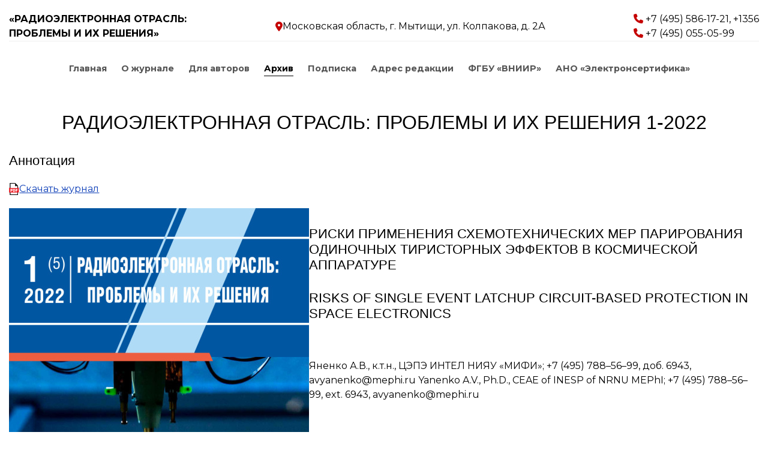

--- FILE ---
content_type: text/html; charset=UTF-8
request_url: https://ropir.ru/archive/list.php?SECTION_ID=3
body_size: 39650
content:
<!DOCTYPE html>
<html xmlns="http://www.w3.org/1999/xhtml" xml:lang="ru" lang="ru">
<head>
	<meta http-equiv="X-UA-Compatible" content="IE=edge" />
<!-- Yandex.Metrika counter -->
<script type="text/javascript" >
   (function(m,e,t,r,i,k,a){m[i]=m[i]||function(){(m[i].a=m[i].a||[]).push(arguments)};
   m[i].l=1*new Date();
   for (var j = 0; j < document.scripts.length; j++) {if (document.scripts[j].src === r) { return; }}
   k=e.createElement(t),a=e.getElementsByTagName(t)[0],k.async=1,k.src=r,a.parentNode.insertBefore(k,a)})
   (window, document, "script", "https://mc.yandex.ru/metrika/tag.js", "ym");

   ym(97191413, "init", {
        clickmap:true,
        trackLinks:true,
        accurateTrackBounce:true,
        webvisor:true
   });
</script>
<noscript><div><img src="https://mc.yandex.ru/watch/97191413" style="position:absolute; left:-9999px;" alt="" /></div></noscript>
<!-- /Yandex.Metrika counter -->
	<link rel="preconnect" href="https://fonts.googleapis.com">
	<link rel="preconnect" href="https://fonts.gstatic.com" crossorigin>
	<link href="https://fonts.googleapis.com/css2?family=Montserrat:ital,wght@0,100..900;1,100..900&display=swap" rel="stylesheet">
	<link rel="stylesheet" href="https://cdnjs.cloudflare.com/ajax/libs/font-awesome/6.5.2/css/all.min.css">
	<meta http-equiv="Content-Type" content="text/html; charset=UTF-8" />
<meta name="robots" content="index, follow" />
<meta name="keywords" content="РАДИОЭЛЕКТРОННАЯ ОТРАСЛЬ: ПРОБЛЕМЫ И ИХ РЕШЕНИЯ" />
<meta name="description" content="РАДИОЭЛЕКТРОННАЯ ОТРАСЛЬ: ПРОБЛЕМЫ И ИХ РЕШЕНИЯ" />
<link href="/bitrix/cache/css/s1/furniture_dark-blue/template_b6f6a12128135061c24c5ed7ae82b4cb/template_b6f6a12128135061c24c5ed7ae82b4cb_v1.css?171474055118435" type="text/css"  data-template-style="true" rel="stylesheet" />
<script  src="/bitrix/cache/js/s1/furniture_dark-blue/template_ac38ca3bbaa6ad6ccf8901987c643207/template_ac38ca3bbaa6ad6ccf8901987c643207_v1.js?1713186803965"></script>
<script type="text/javascript">var _ba = _ba || []; _ba.push(["aid", "ab16ab83e4908397bdfc53279064a661"]); _ba.push(["host", "ropir.ru"]); (function() {var ba = document.createElement("script"); ba.type = "text/javascript"; ba.async = true;ba.src = (document.location.protocol == "https:" ? "https://" : "http://") + "bitrix.info/ba.js";var s = document.getElementsByTagName("script")[0];s.parentNode.insertBefore(ba, s);})();</script>



	<link href="/bitrix/templates/furniture_dark-blue/common.css" type="text/css" rel="stylesheet" />
	<link href="/bitrix/templates/furniture_dark-blue/colors.css" type="text/css" rel="stylesheet" />

	<!--[if lte IE 6]>
	<style type="text/css">

	#banner-overlay {
	background-image: none;
	filter: progid:DXImageTransform.Microsoft.AlphaImageLoader(src='/bitrix/templates/furniture_dark-blueimages/overlay.png', sizingMethod = 'crop');
}

div.product-overlay {
background-image: none;
filter: progid:DXImageTransform.Microsoft.AlphaImageLoader(src='/bitrix/templates/furniture_dark-blueimages/product-overlay.png', sizingMethod = 'crop');
}

</style>
<![endif]-->

<title>РАДИОЭЛЕКТРОННАЯ ОТРАСЛЬ: ПРОБЛЕМЫ И ИХ РЕШЕНИЯ 1-2022</title>
<script>
function action_lang()
{
	window.location = '?lang_ui=' + document.getElementsByName('Lang')[0].value;
}
</script>
</head>
<body>
	<div id="page-wrapper">
		<div id="panel"></div>
		<div id="header" class="container">
			<div id="header-top" class="d-flex">
				<a id="logo" href="/" title="На главную страницу"><!-- <img src="/include/logo.png" alt="Logo" /> -->
<b>«РАДИОЭЛЕКТРОННАЯ ОТРАСЛЬ: <br> ПРОБЛЕМЫ И ИХ РЕШЕНИЯ»</b>
</a>

				<div id="header-address" class="d-flex  g-15">
					<i class="fa-solid fa-location-dot"></i>
					<span>Московская область, г. Мытищи, ул. Колпакова, д. 2А</span>
				</div>
				
				<div id="contacts">
					<div class="phone" class="d-flex g-15 fw-n jc-s">
						<i class="fa-solid fa-phone"></i>
						<a href="tel:+74955861721"><nobr>+7 (495) 586-17-21, +1356</nobr></a>
					</div>
					<div class="phone" class="d-flex g-15 jc-s">
						<i class="fa-solid fa-phone"></i>
						<a href="tel:+74950550599">+7 (495) 055-05-99</a>
					</div>
				</div>
			</div>
			<div id="header-bottom" class="d-flex jc-c">
				<div id="top-menu">
					<div id="top-menu-inner">
						
<ul id="horizontal-multilevel-menu">


	
	
		
							<li><a href="/" class="root-item">Главная</a></li>
			
		
	
	

	
	
		
							<li><a href="/about/" class="root-item">О журнале</a></li>
			
		
	
	

	
	
		
							<li><a href="/authors/" class="root-item">Для авторов</a></li>
			
		
	
	

	
	
		
							<li><a href="/archive/" class="root-item-selected">Архив</a></li>
			
		
	
	

	
	
		
							<li><a href="/subscribe/" class="root-item">Подписка</a></li>
			
		
	
	

	
	
		
							<li><a href="/contacts/" class="root-item">Адрес редакции</a></li>
			
		
	
	

	
	
		
							<li><a href="https://vniir-m.ru/" class="root-item">ФГБУ «ВНИИР»</a></li>
			
		
	
	

	
	
		
							<li><a href="https://elsert.ru/" class="root-item">АНО «Электронсертифика»</a></li>
			
		
	
	


</ul>
<div class="menu-clear-left"></div>
				</div>


			</div>




		</div>





	</div>

	<!-- <div id="banner" class="container">
	<table id="banner-layout">
	<tr>
	<td id="banner-image"><div><img src="/bitrix/templates/furniture_dark-blue/images/head.jpg" alt=""/></div></td>
	<td id="banner-slogan">
	Слоган компании<br />
  находится в этом месте</td>
</tr>
</table>
<div id="banner-overlay"></div>
</div> -->

<div id="content" class="container">

	<!-- <div id="sidebar">
	<div class="content-block">
<div class="content-block-inner">
<h3>Новости компании</h3>
 
<p><font class="errortext">Раздел не найден.</font></p></div>
</div>

<div class="content-block">
<div class="content-block-inner">

<div id="search">
	<form action="/search/">
		<div class="rounded-box">
			<div class="search-inner-box"><input type="text" name="q" maxlength="50" /></div>
		</div>
		<div id="search-button">
			<input type="submit" name="s" onfocus="this.blur();" value="Поиск" id="search-submit-button">
		</div>
	</form>
</div></div>
</div>

<div class="information-block">
<div class="top"></div>
<div class="information-block-inner">
<h3>Спецпредложение</h3>
 </div>
<div class="bottom"></div>
</div>
</div> -->

<div id="workarea">
		<h1 id="pagetitle">РАДИОЭЛЕКТРОННАЯ ОТРАСЛЬ: ПРОБЛЕМЫ И ИХ РЕШЕНИЯ 1-2022</h1>

<h3>Аннотация</h3>
<div style="margin: 20px 0;" >
  <a class="d-flex jc-s icon" href="/upload/uf/407/yo9jucp8r0nhcvm30robmil5dbc0pn86.pdf" target="_blank">
    <img src="/images/pdf.svg" alt="">  Скачать журнал
  </a>
</div>

<div class="d-flex ai-s">
    <img src="/upload/iblock/501/koolkysefr1izbe39dmhr451kmfjzqcp.jpg" width="500" height="707" alt="" title="" />
  <div id="articles">
              <div class="article">
            <h3>РИСКИ ПРИМЕНЕНИЯ СХЕМОТЕХНИЧЕСКИХ МЕР ПАРИРОВАНИЯ ОДИНОЧНЫХ ТИРИСТОРНЫХ ЭФФЕКТОВ В КОСМИЧЕСКОЙ АППАРАТУРЕ</h3>
            <h3>RISKS OF SINGLE EVENT LATCHUP CIRCUIT-BASED PROTECTION IN SPACE ELECTRONICS</h3>
            <br>
            <p>Яненко А.В., к.т.н., ЦЭПЭ ИНТЕЛ НИЯУ «МИФИ»; +7 (495) 788–56–99, доб. 6943, avyanenko@mephi.ru
Yanenko A.V., Ph.D., CEAE of INESP of NRNU MEPhI; +7 (495) 788–56–99, ext. 6943, avyanenko@mephi.ru</p>
            <br>
                          <p><b>Аннотация. </b>В статье рассмотрены особенности проявления одиночного тиристорного эффекта &#40;ТЭ&#41; в изделиях микроэлектроники при воздействии высокоэнергетичных частиц космического пространства, ограничения и риски применения схемотехнических мер парирования одиночных ТЭ в космической аппаратуре.</p>

                                      <p><b>Annotation. </b>The article considers the peculiarities of single event latch-up (SEL) in microelectronic devices under space high-energy particles irradiation and shows the limitations and risks of the usage of circuit-based SEL protection in space electronics.</p>
            
            <br>
                          <p><b>Ключевые слова: </b><a href="/search/?q=космическая аппаратура">космическая аппаратура</a>, <a href="/search/?q=тяжелые заряженные частицы">тяжелые заряженные частицы</a>, <a href="/search/?q=высокоэнергетические протоны">высокоэнергетические протоны</a>, <a href="/search/?q=одиночный тиристорный эффект">одиночный тиристорный эффект</a>, <a href="/search/?q=схемотехнические меры парирования ТЭ">схемотехнические меры парирования ТЭ</a>, <a href="/search/?q=катастрофический отказ">катастрофический отказ</a></p>
                                      <p><b>Keywords: </b><a href="/search/?q=space electronics">space electronics</a>, <a href="/search/?q=heavy ions">heavy ions</a>, <a href="/search/?q=high-energy protons">high-energy protons</a>, <a href="/search/?q=single event latch-up">single event latch-up</a>, <a href="/search/?q=circuit-based SEL protection">circuit-based SEL protection</a>, <a href="/search/?q=catastrophic failure">catastrophic failure</a></p>
            
            <br>

            <hr>

          </div>

                <div class="article">
            <h3>ГОСТ РВ 0015–002–2020: ТРЕБОВАНИЯ К РЕСУРСАМ ДЛЯ  МОНИТОРИНГА И ИЗМЕРЕНИЯ. ПРОБЛЕМЫ РАЗРАБОТКИ</h3>
            <h3>GOST RV 0015–002–2020: DEMAND TO MONITORING AND MEASUR-ING RESOURCES. PROBLEMS OF DEVELOPMENT</h3>
            <br>
            <p>Степанов А.В., к.т.н., Степанов В.А., АО НТЦ «Техтелеком–АС», 8 (903) 564–57–27, alst1963@mail.ru
Stepanov A.V., Ph. D of Engineering Sciences, Stepanov V.A., Joint–Stock Company NTC «Techtelecom–AC», 8 (903) 564–57–27, alst1963@mail.ru</p>
            <br>
                          <p><b>Аннотация. </b>В статье рассмотрены основные проблемы, возникшие в процессе разра-ботки подраздела 7.1.5 «Ресурсы для мониторинга и измерения» ГОСТ РВ 0015–002–2020</p>

                                      <p><b>Annotation. </b>In this article we view the main problems that have arisen on development stage of sub-section 7.1.5 «Monitoring and measuring resources» GOST RV 0015–002–2020</p>
            
            <br>
                          <p><b>Ключевые слова: </b><a href="/search/?q=система менеджмента качества">система менеджмента качества</a>, <a href="/search/?q=ресурсы для мониторинга и измерения">ресурсы для мониторинга и измерения</a>, <a href="/search/?q=обеспечение единства измерений">обеспечение единства измерений</a></p>
                                      <p><b>Keywords: </b><a href="/search/?q=quality management systems">quality management systems</a>, <a href="/search/?q=monitoring and measuring resources">monitoring and measuring resources</a>, <a href="/search/?q=measure-ment assurance">measure-ment assurance</a></p>
            
            <br>

            <hr>

          </div>

                <div class="article">
            <h3>ПРИМЕНЕНИЕ КАБЕЛЬНОЙ ПРОДУКЦИИ НОВОГО ПОКОЛЕНИЯ ДЛЯ ВМФ РФ</h3>
            <h3>APPLICATION OF NEW GENERATION CABLE PRODUCTS ON SHIPS AND SUBMARINES OF RUSSIAN NAVY</h3>
            <br>
            <p>Донсков Р.Е., Тимофеев И.Г., Пустовойт М.В., Мардаровский А.Ф., АО «СПО «Арктика»; +7–921–495–42–80, +7–964–294–06–19, +7–964–264–06–27, +7–921–498–87–78; Ogt@spoarktika.ru, Timofeev.ig@spoarktika.ru, Ogt@spoarktika.ru, Arktika@spoarktika.ru. 
Donskov R.E., Timofeev I.G., Pustovoit M.V., Mardarovsky A.F., JSC «SPO «Arctic»; +7–921–495–42–80, +7–964–294–06–19, +7–964–264–06–27, +7–921–498–87–78; Ogt@spoarktika.ru, Timofeev.ig@spoarktika.ru, Ogt@spoarktika.ru, Arktika@spoarktika.ru.</p>
            <br>
                          <p><b>Аннотация. </b>В данной статье описан процесс создания и внедрения мероприятий по обеспечению широкого применения вновь разработанной кабельной продукции нового поколения, как на заказах ВМФ РФ, так и в судостроительной промышленности в целом. В частности речь пойдет о создании комплекта технологической документации, описывающей и содержащей технологические процессы и операции по судовому электромонтажу с кабельной продукцией нового поколения.</p>

                                      <p><b>Annotation. </b>The article describes the process of creating and implementing of measures to ensure the wide use of newly developed cable products of new generation both in orders of the Russian Navy and in the shipbuilding industry in general. In particular, we will talk about creating of the set of technological documentation describing and containing technological processes and operations in ship wiring with cable products of new generation.</p>
            
            <br>
                          <p><b>Ключевые слова: </b><a href="/search/?q=Кабельная продукция нового поколения">Кабельная продукция нового поколения</a>, <a href="/search/?q=технологические инновации">технологические инновации</a>, <a href="/search/?q=эксплуатация">эксплуатация</a>, <a href="/search/?q=пожарная безопасность">пожарная безопасность</a>, <a href="/search/?q=электротехническая часть судов и кораблей">электротехническая часть судов и кораблей</a>, <a href="/search/?q=кабели судовые">кабели судовые</a>, <a href="/search/?q=кабели герметизированные огнестойкие">кабели герметизированные огнестойкие</a>, <a href="/search/?q=кабели безгалогенные и огнестойкие">кабели безгалогенные и огнестойкие</a>, <a href="/search/?q=судостроительная промышленность">судостроительная промышленность</a>, <a href="/search/?q=научно-технический задел">научно-технический задел</a>, <a href="/search/?q=АО «СПО «Арктика»">АО «СПО «Арктика»</a>, <a href="/search/?q=модернизация производственных мощностей">модернизация производственных мощностей</a></p>
                                      <p><b>Keywords: </b><a href="/search/?q=New generation cable products">New generation cable products</a>, <a href="/search/?q=technological innovation">technological innovation</a>, <a href="/search/?q=operation">operation</a>, <a href="/search/?q=fire safety">fire safety</a>, <a href="/search/?q=electrical part of vessels and ships">electrical part of vessels and ships</a>, <a href="/search/?q=shipboard cables">shipboard cables</a>, <a href="/search/?q=fire-resistant sealed cables">fire-resistant sealed cables</a>, <a href="/search/?q=halogen-free and fire-resistant cables">halogen-free and fire-resistant cables</a>, <a href="/search/?q=shipbuilding industry">shipbuilding industry</a>, <a href="/search/?q=scientific and technical process stock">scientific and technical process stock</a>, <a href="/search/?q=JSC «NPA «Arktika»">JSC «NPA «Arktika»</a>, <a href="/search/?q=production capacity modernization">production capacity modernization</a></p>
            
            <br>

            <hr>

          </div>

                <div class="article">
            <h3>МЕТОДИЧЕСКИЙ ПОДХОД К ОБЕСПЕЧЕНИЮ БЕЗОПАСНОСТИ КОРПОРАТИВНЫХ WI-FI СЕТЕЙ И ПЕРСПЕКТИВА РАЗВИТИЯ</h3>
            <h3>METHODOLOGICAL APPROACH TO ENSURING THE SECURITY OF CORPORATE WI-FI NETWORKS AND THE PROSPECT OF DEVELOPMENT</h3>
            <br>
            <p>METHODOLOGICAL APPROACH TO ENSURING THE SECURITY OF CORPORATE WI-FI NETWORKS AND THE PROSPECT OF DEVELOPMENT</p>
            <br>
                          <p><b>Аннотация. </b>В данной статье рассматривается вопрос о необходимости и перспективах применения систем анализа и интеллектуального подавления Wi-Fi, подходы к выбору показателей и критериев при определении эффективных направлений их совершенствования для применения на объектах &#40;предприятиях, организациях&#41;. Описывается пример разработки и апробирована «Система анализа и интеллектуального подавления сетей Wi-Fi «Рубин».</p>

                                      <p><b>Annotation. </b>This article discusses the need and prospects for the use of Wi-Fi analysis and intelligent suppression Systems, approaches to the selection of indicators and criteria for determining effective ways to improve them for use at facilities (enterprises, organizations). An example of the development is described and the &quot;Rubin system of analysis and intelligent suppression of Wi-Fi networks&quot; is tested.</p>
            
            <br>
                          <p><b>Ключевые слова: </b><a href="/search/?q=безопасность корпоративных сетей">безопасность корпоративных сетей</a>, <a href="/search/?q=угроза сетям Wi-Fi">угроза сетям Wi-Fi</a>, <a href="/search/?q=доступа к сетям Wi-Fi">доступа к сетям Wi-Fi</a>, <a href="/search/?q=факт проникновения в сети Wi-Fi">факт проникновения в сети Wi-Fi</a>, <a href="/search/?q=эффективное применение">эффективное применение</a>, <a href="/search/?q=Система анализа и интеллектуального подавления Wi-Fi">Система анализа и интеллектуального подавления Wi-Fi</a></p>
                                      <p><b>Keywords: </b><a href="/search/?q=security of corporate networks">security of corporate networks</a>, <a href="/search/?q=threat to Wi-Fi networks">threat to Wi-Fi networks</a>, <a href="/search/?q=access to Wi-Fi networks">access to Wi-Fi networks</a>, <a href="/search/?q=the fact of penetration into Wi-Fi networks">the fact of penetration into Wi-Fi networks</a>, <a href="/search/?q=effective application">effective application</a>, <a href="/search/?q=Wi-Fi analysis and intelligent suppression system">Wi-Fi analysis and intelligent suppression system</a></p>
            
            <br>

            <hr>

          </div>

                <div class="article">
            <h3>ИССЛЕДОВАНИЕ И РЕЗУЛЬТАТ СБОРА, АНАЛИЗА И ОБОБЩЕНИЯ ИНФОРМАЦИИ ОБ ОБОЗНАЧЕНИЯХ ВЫВОДОВ ИЗДЕЛИЙ ЭЛЕКТРОННОЙ ТЕХНИКИ, ПРИМЕНЯЕМЫХ ПРИ ПОСТРОЕНИИ УСЛОВНЫХ ГРАФИЧЕСКИХ ОБОЗНАЧЕНИЙ</h3>
            <h3>RESEARCH AND RESULT OF COLLECTION, ANALYSIS AND GENERALIZATION OF INFORMATION ON DESIGNATIONS OF ELECTRONIC EQUIPMENT PRODUCTS PINS APPLIED IN CONSTRUCTION OF SYMBOLS</h3>
            <br>
            <p>Буртовой А.Ю., АО «ЦКБ «Дейтон»; +7 (499) 735–13–19; burtovoy@deyton.ru
Burtovoy A.Yu., JSC «TSKB «Dayton»; +7 (499) 735–13–19; burtovoy@deyton.ru</p>
            <br>
                          <p><b>Аннотация. </b>В данной статье рассматривается проблема отсутствия унифицированного документа, обобщающего и структурирующего обозначения выводов изделий электронной техники. Было проведено исследование информации на основании документов по стандартизации обозначений выводов изделий электронной техники, применяемой при построении условных графических обозначений. В процессе проведенных исследований было установлено, что практически отсутствует унификация в обозначении выводов изделий электронной техники. Выявленную проблему предлагается решить путем создания Указателя обозначений выводов изделий электронной техники, применяемых при построении условных графических обозначений.<br />
Указатель создан путем применения методики сравнительного анализа, с помощью которой были обобщены и унифицированы обозначения выводов условных графических обозначений. В статье описана данная методика, а также представлены результаты сбора и анализа информации об обозначениях выводов изделий электронной техники. Разработанный Указатель позволит однозначно читать схемы &#40;чертежи&#41; по единым правилам, снизить трудоемкость и себестоимость разработки и производства радиоэлектронной аппаратуры &#40;РЭА&#41;, упростить работы по ее модернизации.<br />
</p>

                                      <p><b>Annotation. </b>This article discusses the problem of the lack of a unified document that summarizes and structured designation of outputs of electronic products. A study of information was carried out on the basis of documents on the standardization of the designations of the conclusions of electronic products used in the construction of conventional graphic symbols. In the course of the research, it was found that there is practically no unification in the designation of the conclusions of electronic products. The identified problem is proposed to be solved by creating an Index of designations of outputs of electronic products used in the construction of conventional graphic symbols.
The index was created by applying a comparative analysis technique, with the help of which the designations of the conclusions of the conventional graphic symbols were generalized and unified. The article describes this technique, and also presents the results of collecting and analyzing information about the designations of the conclusions of electronic products. The developed Index will make it possible to unambiguously read diagrams (drawings) according to uniform rules, reduce the labor intensity and cost of development and production of radio electronic equipment (REA), and simplify work on its modernization.</p>
            
            <br>
                          <p><b>Ключевые слова: </b><a href="/search/?q=стандартизация">стандартизация</a>, <a href="/search/?q=унификация">унификация</a>, <a href="/search/?q=условное графическое обозначение (УГО)">условное графическое обозначение (УГО)</a>, <a href="/search/?q=изделие электронной техники (ИЭТ)">изделие электронной техники (ИЭТ)</a></p>
                                      <p><b>Keywords: </b><a href="/search/?q=standardization">standardization</a>, <a href="/search/?q=unification">unification</a>, <a href="/search/?q=conventional graphic designation (UGO)">conventional graphic designation (UGO)</a>, <a href="/search/?q=electronic product (IET)">electronic product (IET)</a></p>
            
            <br>

            <hr>

          </div>

                <div class="article">
            <h3>ТРЕБОВАНИЯ К ИЗДЕЛИЯМ ЭКБ КОСМИЧЕСКОГО ПРИМЕНЕНИЯ ПО СТОЙКОСТИ К ВОЗДЕЙСТВИЮ ИОНИЗИРУЮЩИХ ИЗЛУЧЕНИЙ КОСМИЧЕСКОГО ПРОСТРАНСТВА ПО ДОЗОВЫМ ИОНИЗАЦИОННЫМ ЭФФЕКТАМ</h3>
            <h3>TOTAL IONIZING DOSE HARDNESS LEVEL REQUIREMENTS  FOR ELECTRONIC COMPONENT FOR SPACE APPLICATION</h3>
            <br>
            <p>Протопопов Г.А., к.т.н., Крылов Д.Г., к.ф.-м.н., Чубунов П. А., Козюков А.Е., филиал АО «ОРКК» – «НИИ КП»; +7 (495) 517–92–03; protopopov_ga@orkkniikp.ru
Protopopov G.A., Ph.D. of Engineering Sciences, Krylov D.G., Ph.D. of Physics and Mathematics, Chubunov P.A., Kozyukov A.E., Branch of Joint Stock Company «United Rocket and Space Corporation» – «Institute of Space Device Engineering»; +7 (495) 517–92–03</p>
            <br>
                          <p><b>Аннотация. </b>Рассмотрены и обоснованы уровни требований к разрабатываемым изделиям электронной компонентной базы космического применения по стойкости к воздействию ионизирующих излучений космического пространства по дозовым ионизационным эффектам.</p>

                                      <p><b>Annotation. </b>Total ionizing dose level requirements for electronic components, developing for space application, are investigated and justified.</p>
            
            <br>
                          <p><b>Ключевые слова: </b><a href="/search/?q=электронная компонентная база (ЭКБ)">электронная компонентная база (ЭКБ)</a>, <a href="/search/?q=радиационная стойкость">радиационная стойкость</a>, <a href="/search/?q=полная ионизационная доза">полная ионизационная доза</a>, <a href="/search/?q=требования">требования</a>, <a href="/search/?q=космические применения.">космические применения.</a></p>
                                      <p><b>Keywords: </b><a href="/search/?q=: electronic component base (ECB)">: electronic component base (ECB)</a>, <a href="/search/?q=radiation hardness">radiation hardness</a>, <a href="/search/?q=total ionizing dose">total ionizing dose</a>, <a href="/search/?q=requirements">requirements</a>, <a href="/search/?q=space applications">space applications</a></p>
            
            <br>

            <hr>

          </div>

                <div class="article">
            <h3>ТИПОВЫЕ ОШИБКИ В ПРОГРАММАХ И МЕТОДИКАХ ИСПЫТАНИЙ НА НАДЕЖНОСТЬ ЭЛЕКТРОННОЙ КОМПОНЕНТНОЙ БАЗЫ ДЛЯ БОРТОВОЙ АППАРАТУРЫ РАКЕТНО-КОСМИЧЕСКОЙ ТЕХНИКИ</h3>
            <h3>TYPICAL ERRORS IN PROGRAMS AND METHODS OF RELIABILITY TESTS OF ELECTRONIC COMPONENTS FOR ONBOARD EQUIPMENT OF ROCKET AND SPACE TECHNOLOGY</h3>
            <br>
            <p>Сашов А.А., к.т.н., Каськов Т.Н., Кулибаба А.Я., Суконкин М.К., Штукарев А.Ю., НЦ СЭО, АО «Российские космические системы», ncseo@spacecorp.ru
Sashov A.A., Ph.D. of Engineering Sciences, Kaskov T.N., Koulibaba A.Ya., Sukonkin M.K., Shtukarev A.Yu., JSC «Russian space systems», ncseo@spacecorp.ru</p>
            <br>
                          <p><b>Аннотация. </b>В статье приведены типовые ошибки в программах и методиках испытаний на надежность электронной компонентной базы для бортовой аппаратуры ракетно-космической техники, выявленные АО «Российские космические системы» за период 2020–2021 гг. Целью статьи является уменьшение количества ошибок при разработке новых программ и методик.</p>

                                      <p><b>Annotation. </b>The article presents typical errors in programs and methods of reliability tests of electronic components for onboard equipment of rocket and space technology, found by JSC «Russian space systems» during 2020–2021 years. Purpose of the article is to reduce number of errors in new programs and methods.</p>
            
            <br>
                          <p><b>Ключевые слова: </b><a href="/search/?q=испытания на надежность">испытания на надежность</a>, <a href="/search/?q=программа и методики испытаний">программа и методики испытаний</a>, <a href="/search/?q=ракетно-космическая техника">ракетно-космическая техника</a>, <a href="/search/?q=электронная компонентная база">электронная компонентная база</a></p>
                                      <p><b>Keywords: </b><a href="/search/?q=program and methods of tests">program and methods of tests</a>, <a href="/search/?q=reliability tests">reliability tests</a>, <a href="/search/?q=rocket and space technology">rocket and space technology</a>, <a href="/search/?q=electronic components">electronic components</a></p>
            
            <br>

            <hr>

          </div>

                <div class="article">
            <h3>МЕТОДИЧЕСКИЙ ПОДХОД К ОБОСНОВАНИЮ СОЗДАНИЯ ИНТЕГРИРОВАННОГО ЦЕНТРА ОРГАНИЗАЦИИ И ПРОВЕДЕНИЯ ИСПЫТАНИЙ ЭКБ И РЭА</h3>
            <h3>METHODOLOGICAL APPROACH TO SUBSTANTIATING THE CREATION OF AN INTEGRATED CENTER FOR THE ORGANIZATION AND CONDUCT OF ECB AND REA TESTS</h3>
            <br>
            <p>Булгаков О. Ю., к.воен.н., заслуженный работник связи РФ, АНО «Электронсертифика»; +7 (985) 725-73-68, bulgakov56@yandex.ru; Подъяпольский С.Б., к.т.н., ФГУП «МНИИРИП»; +7 (495) 586-17-21, psb@mniirip.ru
Bulgakov О. Y., Ph. D. of military sciences, honored worker of communications of the Russian Federation, ANO «Electroncertifica»; +7 (985) 725-73-68, bulgakov56@yandex.ru; 
Podyapolskii S.B., Ph. D. of engineering sciences, FSUE «MNIIRIP»; +7 (495) 586-17-21, psb@mniirip.ru</p>
            <br>
                          <p><b>Аннотация. </b>В статье рассмотрен вопрос о необходимости создания Интегрированного Центра организации и проведения испытаний ЭКБ и РЭА. Проводится анализ причин недостаточно оперативного, достоверного и своевременного решения задач организации и проведения испытаний ЭКБ. Определяются пути решения актуальной задачи по формированию системы деятельности испытательных подразделений. Предлагается методический подход к обоснованию создания структуры Интегрированного центра испытаний ЭКБ и РЭА, рекомендации &#40;предложения&#41; по совершенствованию организации взаимодействия и функционировании подразделений Интегрированного центра. </p>

                                      <p><b>Annotation. </b>The article discusses the need to create an Integrated Center for the organization and conduct of ECB and REA tests. The analysis of the reasons for the insufficiently prompt, reliable and timely solution of the tasks of organizing and conducting ECB tests is carried out. The ways of solving the urgent task of forming a system of activities of test units are determined. A methodological approach is proposed to substantiate the creation of the structure of the Integrated ECB and REA Testing Center, recommendations (proposals) for improving the organization of interaction and functioning of the Integrated Center units.</p>
            
            <br>
                          <p><b>Ключевые слова: </b><a href="/search/?q=испытательная лаборатория (центр)">испытательная лаборатория (центр)</a>, <a href="/search/?q=ИЛ(Ц)">ИЛ(Ц)</a>, <a href="/search/?q=электронная компонентная база отечественного производства">электронная компонентная база отечественного производства</a>, <a href="/search/?q=ЭКБ ОП">ЭКБ ОП</a>, <a href="/search/?q=ЭКБ ИП">ЭКБ ИП</a>, <a href="/search/?q=радиоэлектронная аппаратура">радиоэлектронная аппаратура</a>, <a href="/search/?q=РЭА">РЭА</a></p>
                                      <p><b>Keywords: </b><a href="/search/?q=testing laboratory (center)">testing laboratory (center)</a>, <a href="/search/?q=IL(C)">IL(C)</a>, <a href="/search/?q=electronic component base of domestic production">electronic component base of domestic production</a>, <a href="/search/?q=ECB OP">ECB OP</a>, <a href="/search/?q=ECB IP">ECB IP</a>, <a href="/search/?q=electronic equipment">electronic equipment</a>, <a href="/search/?q=REA">REA</a></p>
            
            <br>

            <hr>

          </div>

                <div class="article">
            <h3>ВОПРОСЫ ВЫБОРА МОДЕЛИ ПРЕДСТАВЛЕНИЯ ЗНАНИЙ В РАДИОЭЛЕКТРОННОЙ ОТРАСЛИ</h3>
            <h3>QUESTIONS OF CHOOSING A MODEL FOR THE REPRESENTATION OF KNOWLEDGE IN THE RADIO-ELECTRONIC INDUSTRY</h3>
            <br>
            <p>Колядин А. И.; ФГУП «МНИИРИП»; +7 (495) 586–17–21, kolyadin@gmail.com Kolyadin A.I.; FSUE «MNIIRIP»; +7 (495) 586–17–21, kolyadin@gmail.com</p>
            <br>
                          <p><b>Аннотация. </b>Обоснована необходимость структурирования и описания отраслевых данных, которые в результате приобретают новое качество и становятся знаниями. Дано краткое описание различных классов моделей представления знаний. Проведен анализ и сравнение этих моделей и сделан вывод о целесообразности их применения для формирования отраслевых спецификаций знаний.</p>

                                      <p><b>Annotation. </b>The necessity of structuring and describing industry data, which as a result acquire a new quality and become knowledge, is substantiated. A brief description of various classes of knowledge representation models is given. The analysis and comparison of these models is carried out and the conclusion is made about the expediency of their application for the formation of industry knowledge specifications.</p>
            
            <br>
                          <p><b>Ключевые слова: </b><a href="/search/?q=данные">данные</a>, <a href="/search/?q=пертинентность">пертинентность</a>, <a href="/search/?q=модель представления знаний">модель представления знаний</a>, <a href="/search/?q=онтология">онтология</a></p>
                                      <p><b>Keywords: </b><a href="/search/?q=data">data</a>, <a href="/search/?q=persistence">persistence</a>, <a href="/search/?q=knowledge representation model">knowledge representation model</a>, <a href="/search/?q=ontology">ontology</a></p>
            
            <br>

            <hr>

          </div>

      
  </div>
  <div></div>
</div>


			</div>
		</div>
		<div id="space-for-footer"></div>
	</div>

	<div id="footer">
		<div class="container">

	<div class="d-flex">
  <p>© 2021-2026 «РАДИОЭЛЕКТРОННАЯ ОТРАСЛЬ: ПРОБЛЕМЫ И ИХ РЕШЕНИЯ»</p>
  <div class="text-center">
    Московская область, г. Мытищи, ул. Колпакова, д. 2А<br>
    Время работы: 9:00 - 21:00 <br>
    <a href="tel:+74955861721">+7 (495) 586-17-21, +1356</a> <br>
    <a href="tel:+74950550599">+7 (495) 055-05-99</a>

  </div>
</div>

		</div>

	</div>
</body>
</html>


--- FILE ---
content_type: text/css
request_url: https://ropir.ru/bitrix/cache/css/s1/furniture_dark-blue/template_b6f6a12128135061c24c5ed7ae82b4cb/template_b6f6a12128135061c24c5ed7ae82b4cb_v1.css?171474055118435
body_size: 18374
content:


/* Start:/bitrix/components/bitrix/menu/templates/horizontal_multilevel/style.min.css?17131865893715*/
#horizontal-multilevel-menu,#horizontal-multilevel-menu ul{margin:0;padding:0;background:#bc262c url(/bitrix/components/bitrix/menu/templates/horizontal_multilevel/images/header_menu_bg.gif) repeat-x;min-height:27px;width:100%;list-style:none;font-size:11px;float:left}#horizontal-multilevel-menu a{display:block;padding:5px 10px;text-decoration:none;text-align:center}#horizontal-multilevel-menu li{float:left}#horizontal-multilevel-menu li a.root-item{color:#fff;font-weight:bold;padding:7px 12px}#horizontal-multilevel-menu li a.root-item-selected{background:#fc8d3d;color:#fff;font-weight:bold;padding:7px 12px}#horizontal-multilevel-menu li:hover a.root-item,#horizontal-multilevel-menu li.jshover a.root-item{background:#e26336;color:#fff}#horizontal-multilevel-menu a.parent{background:url(/bitrix/components/bitrix/menu/templates/horizontal_multilevel/images/arrow.gif) center right no-repeat}#horizontal-multilevel-menu a.denied{background:url(/bitrix/components/bitrix/menu/templates/horizontal_multilevel/images/lock.gif) center right no-repeat}#horizontal-multilevel-menu li:hover,#horizontal-multilevel-menu li.jshover{background:#d6d6d6;color:#fff}#horizontal-multilevel-menu li.item-selected{background:#d6d6d6;color:#fff}#horizontal-multilevel-menu li ul{position:absolute;top:auto;display:none;z-index:500;height:auto;width:135px;background:#f5f5f5;border:1px solid #c1c1c1}#horizontal-multilevel-menu li li{width:100%;border-bottom:1px solid #dedede}#horizontal-multilevel-menu li ul a{text-align:left}#horizontal-multilevel-menu li a,#horizontal-multilevel-menu li:hover li a,#horizontal-multilevel-menu li.jshover li a,#horizontal-multilevel-menu li:hover li:hover li a,#horizontal-multilevel-menu li.jshover li.jshover li a,#horizontal-multilevel-menu li:hover li:hover li:hover li a,#horizontal-multilevel-menu li.jshover li.jshover li.jshover li a,#horizontal-multilevel-menu li:hover li:hover li:hover li:hover li a,#horizontal-multilevel-menu li.jshover li.jshover li.jshover li.jshover li a,#horizontal-multilevel-menu li:hover li:hover li:hover li:hover li:hover li a,#horizontal-multilevel-menu li.jshover li.jshover li.jshover li.jshover li.jshover li a{color:#4f4f4f;font-weight:bold}#horizontal-multilevel-menu li:hover li:hover a,#horizontal-multilevel-menu li.jshover li.jshover a,#horizontal-multilevel-menu li:hover li:hover li:hover a,#horizontal-multilevel-menu li.jshover li.jshover li.jshover a,#horizontal-multilevel-menu li:hover li:hover li:hover li:hover a,#horizontal-multilevel-menu li.jshover li.jshover li.jshover li.jshover a #horizontal-multilevel-menu li:hover li:hover li:hover li:hover li:hover a,#horizontal-multilevel-menu li.jshover li.jshover li.jshover li.jshover li.jshover a #horizontal-multilevel-menu li:hover li:hover li:hover li:hover li:hover li:hover a,#horizontal-multilevel-menu li.jshover li.jshover li.jshover li.jshover li.jshover li.jshover a{color:#4f4f4f}#horizontal-multilevel-menu li ul ul{margin:-27px 0 0 132px}#horizontal-multilevel-menu li:hover ul ul,#horizontal-multilevel-menu li.jshover ul ul,#horizontal-multilevel-menu li:hover ul ul ul,#horizontal-multilevel-menu li.jshover ul ul ul,#horizontal-multilevel-menu li:hover ul ul ul ul,#horizontal-multilevel-menu li.jshover ul ul ul ul,#horizontal-multilevel-menu li:hover ul ul ul ul ul,#horizontal-multilevel-menu li.jshover ul ul ul ul ul{display:none}#horizontal-multilevel-menu li:hover ul,#horizontal-multilevel-menu li.jshover ul,#horizontal-multilevel-menu li li:hover ul,#horizontal-multilevel-menu li li.jshover ul,#horizontal-multilevel-menu li li li:hover ul,#horizontal-multilevel-menu li li li.jshover ul,#horizontal-multilevel-menu li li li li:hover ul,#horizontal-multilevel-menu li li li li.jshover ul,#horizontal-multilevel-menu li li li li li:hover ul,#horizontal-multilevel-menu li li li li li.jshover ul{display:block}div.menu-clear-left{clear:left}
/* End */


/* Start:/bitrix/components/bitrix/system.show_message/templates/.default/style.min.css?171318658851*/
font.errortext{color:red}font.notetext{color:green}
/* End */


/* Start:/bitrix/templates/furniture_dark-blue/styles.css?1714740539548*/
img {border:0 none;}

h1, h2, h3, h4, h5, h6
{
	font-family: Arial, Helvetica,sans-serif; 
	margin:1.3em 0 1em;
	font-weight:normal;
	line-height:1.2;
}

h1 { font-size:200%; margin:0 0 1em; }
h2 { font-size:160%; }
h3 { font-size:140%; }
h4 { font-size:140%; }
h5 { font-size:120%; }
h6 { font-size:100%; }

hr, .hr 
{
	border-top:1px solid;
	display:block;
	font-size:1px;
	height:1px;
	line-height:1px;
	margin:12px 0;
	overflow:hidden;
	padding:0;
}

#workarea ol li, #workarea ul li { margin: 0.6em 0; }
#workarea ul { list-style-type: disc; }
/* End */


/* Start:/bitrix/templates/furniture_dark-blue/template_styles.css?171474053912980*/
html { width:100%; height: 100%; }

body
{
	height:100%;
	margin:0;
	padding:0;
	font-size: 16px;
	line-height: 150%;
	font-family: 'Montserrat', sans-serif;
}

.block table, .block th, .block td {
 border: 1px solid #fff;
 border-collapse: collapse;
}

.block td:first-child {
	border-left: 0;
}

.block td:nth-child(odd), .block td[colspan]{
	font-weight: bold;
}

.block td[colspan] {
	text-align: center;
}

.block td:last-child {
	border-right: 0;
}

.block tr:first-child td {
	border-top: 0;
}

.block tr:last-child td {
	border-bottom: 0;
}


.block table {
	border: 0;
}

.block td {
	padding: 10px 15px;
}

.container {
	max-width: 1400px;
	margin: 0 auto;
	padding: 0 15px;
	width: 100%;
	box-sizing: border-box;
}

.d-flex {
	display: flex;
	justify-content: space-between;
	align-items: center;
	gap: 30px;
}

.ai-s {
	-ms-align-items: flex-start;
	align-items: flex-start;
}

.jc-s {
	justify-content: flex-start;
}

.jc-c {
	justify-content: center;
}
.g-15 {
	gap: 15px;
}

.fw-n {
	flex-wrap: nowrap;
}

.text-center {
	text-align: center;
}
.button {
	border: 1px solid #ddd;
	border-radius: 10px;
	text-decoration: none;
	font-weight: bold;
	text-align: center;
	padding: 15px 25px;
	transition: .2s;
}

.button:hover {
	background: #0E3FB8;
	color: #fff;
}

form { margin:0; padding:0;}
form.main-form
{
	display: block;
	margin:0;
	padding:0;
	width:100%;
	height:100%;
}

#page-wrapper
{
	min-height:100%;
	/*width:878px;*/
	margin: 0 auto -90px;
}

* html #page-wrapper { height: 100%; }

#header {
	padding: 20px 15px;
}

#header a {
	text-decoration: none;
	color: #000;
}

#header i {
	color: #c50000 !important;
}

#header-top {
	margin-bottom: 25px;
	border-bottom: 1px solid #eee;
}

#top-menu
{
}

#top-menu-inner
{
	padding-right: 16px;
}

#logo
{

}

#logo td { padding: 0;}
#logo a { outline: none;}

#top-icons {
	overflow: hidden;
	height: 15px;
	margin-left: 30px;
}
#top-icons a
{
	float: left;
	margin-right: 31px;
}

a.home-icon { width: 12px; height: 11px;}
a.search-icon { width: 12px; height: 12px;}
a.feedback-icon { width: 14px; height: 10px;}

#banner { margin:0 auto;height: 153px;  position: relative; }
#banner-layout { height: 142px;  table-layout: fixed; }
#banner-overlay { height: 153px; position: absolute; width:437px; left:0; top: 0;}
#banner-image { padding:0; width: 437px; vertical-align: top;}
#banner-image div { width: 437px; height: 142px; overflow: hidden;}
#banner-slogan
{
	padding:0;

	font-family: Arial;
	font-style: italic;
	font-size: 2em;
	font-weight: bold;
	padding:10px 0 32px;
}

#content { overflow: hidden; margin: 20px auto 29px; zoom: 1;}

#sidebar {

}

#workarea {
	padding-top:10px;
}

#footer
{
	background: #F5F5F5 url(/bitrix/templates/furniture_dark-blue/images/footer-corner.gif) no-repeat left top;
	margin:40px auto 0;
	position: relative;
	padding: 20px 0;
}

#copyright { width: 49%;}
#copyright p { margin: 0;}
.footer-links { width:50%; }
#footer-links { margin:0; padding:0; list-style: none; text-align: right;}
#footer-links li { display: inline; padding-left:1.5em;}

#space-for-footer { height: 90px; }

#footer-design { width:300px; position:absolute; right:25px; top: 52px;  text-align: right;}
#footer-design a{color:#757575; font-size:11px; text-decoration:none;}
#footer-design a:hover{text-decoration:underline;}

div.content-block { margin-bottom: 24px; }
div.content-block-inner { padding: 22px 18px 22px 21px;}

div.information-block div.top
{
	height: 13px;
	border-right: 1px solid;
	font-size: 1px;
	background: #FFF url(/bitrix/templates/furniture_dark-blue/images/sidebar-corners-form.gif) no-repeat left top;
}

div.information-block div.bottom
{
	height: 13px;
	border-left: 1px solid;
	font-size: 1px;
	background: #FFF url(/bitrix/templates/furniture_dark-blue/images/sidebar-corners-form.gif) no-repeat right bottom;
}

div.information-block-inner
{
	border-left: 1px solid;
	border-right: 1px solid;
	padding: 9px 18px 9px 21px;
	zoom: 1;
}

div.information-block div.top, div.information-block div.bottom, div.information-block-inner { border-color: #E3E3E3; }

#search {  width:190px; overflow: hidden;}
#search div.rounded-box { float: left; width:135px;}
#search div.search-inner-box
{
	border: 1px solid;
	padding-left: 20px;
	height: 20px;
	overflow:hidden;
	background: white url(/bitrix/templates/furniture_dark-blue/images/loupe.gif) no-repeat 4px 4px;
}

#search div.search-inner-box input
{
	border:1px solid;
	width: 110px;
	height: 18px;
	padding:0;
	margin:0;
}

#search input { vertical-align: top;}
#search-button {
	float: right;
	box-shadow: none;
	border: 0;
}
#search-button input::-moz-focus-inner { border: 0; padding: 0; }/*Remove button padding in FF*/
#search-button input
{
	display: block;
	border: none;
	background: none;
	width:48px;
	padding:0;
	margin:0;
	font-family: Georgia, serif;
	font-size: 12px;
	height: 19px;
	cursor: pointer;
	cursor: hand;
	outline: none;
}

div.search-item h4 { margin-bottom: 0.4em;}

dl.block-list { margin: 0; padding:0; font-size: 0.85em;}
dl.block-list dt { margin: 1.5em 0 0.5em; }
dl.block-list dd { margin:0; padding:0;}
dl.block-list a { text-decoration: none; outline: none;}
dl.block-list a:hover { text-decoration: underline;}

#sidebar h3
{
	font-family: Verdana;
	font-size: 1em;
	font-weight: bold;
	padding: 0 0 1em;
	margin: 0 0 1em;
}

#left-menu
{
	margin:0;
	padding:0;
	list-style: none;
}

#left-menu li
{
	margin:0 0 0.7em;
	padding: 0 0 0.7em;
	display: block;
}

#left-menu a
{
	text-decoration: none;
	font-size: 1em;
	font-weight: bold;
	padding: 1em 1em 1em 0;
	outline: none;
}

#left-menu li.last-item { background: none; margin-bottom: 0; padding-bottom: 0;}
#left-menu li.selected a { padding-left: 1em; }
#left-menu li.selected { text-indent: -1em; padding-left:1em;}

/* Navigation */
div.navigation { font-size:100%; line-height:200%; }
span.navigation-title { padding-right:0.65em; font-weight: bold;}
div.navigation a { text-decoration:underline; padding:0.2em 0.3em;}
span.nav-current-page { padding:0.2em 0.3em; }
div.navigation span.arrow { font-size:100%; font-family:Times, serif; }
div.navigation span.ctrl { font-size:85%; }

/* Product List */
div.product-list { overflow: hidden; }

div.product
{
	overflow: hidden;
	width: 280px;
	height: 105px;
	margin: 0 25px 20px 0;
	position: relative;
	float: left;
}

div.product-alt { margin-right: 0;}

div.product-image
{
	width: 250px;
	height: 105px;
	background-repeat: no-repeat;
	background-position: left top;
	position: absolute;
	top:0;
	left: 0;
}

div.product-overlay
{
	width: 280px;
	height: 105px;
	position: absolute;
	z-index: 1;
}

a.product-desc
{
	float:right;
	height:62px;
	overflow:hidden;
	position:absolute;
	right:0;
	top:0px;
	width:142px;
	z-index:2;
	font-size: 1em;
	text-decoration: none;
	padding:13px 10px 30px 129px;
}

a.product-desc p { font-size: 0.85em; margin:7px 0 0;}

/* News List */
div.news-list { margin: 0 0 2em;}
div.news-item { margin: 0 0 2em; padding: 0 0 2em; border-bottom: 1px solid; }
div.news-date { margin: 0 0 1em;}
div.news-title { font-size: 1em; margin: 0 0 1em;  font-weight: bold;}
a.news-detail-link { display: block; margin: 1em 0 0; outline: none;}

/* Catalog List */
div.catalog-list, div.catalog-detail  { padding: 1em 0 0;}
div.catalog-item { margin: 0 0 2em; padding: 0 0 2em; border-bottom: 1px solid; overflow: hidden; zoom: 1;}
div.catalog-detail div.catalog-item { border: none; }
div.catalog-item-title { margin: 0 0 1em;}
div.catalog-item-title a { font-weight: bold; }

div.catalog-item-image { float: left; margin: 0 1em 1em 0; border:1px solid; padding: 4px; }
div.catalog-item-price {clear: left; float:left; padding: 0.5em 1em; margin:1em 0 0; font-weight: bold; }
div.catalog-item-desc { clear: left; }
div.catalog-item-desc-float { }
div.catalog-item-properties { clear: both; padding: 1em 0 0;  overflow: hidden;}
div.catalog-item-property { margin: 0 0 1em; border-bottom:1px dashed; float: left; width: 100%;}
div.catalog-item-property b { float: right; position: relative; top: 0.31em; padding-left: 3px; font-style:italic; font-weight:normal; }
div.catalog-item-property span { float: left; position: relative; top: 0.31em; padding-right: 3px; zoom: 1;}
div.catalog-item-properties-title { font-size: 1em; font-weight: bold; margin: 2em 0 1em; }

/* Special Product */
div.special-product-title { text-align: center; margin: 0 0 1em;}
div.special-product-image { text-align: center; margin: 0 0 1em;}
div.special-product { text-align: center; }

/* Top menu */
#horizontal-multilevel-menu, #horizontal-multilevel-menu ul
{
	margin:0; padding:0;
	min-height:27px;
	width:100%;
	list-style:none;
	font-size:12px;
	float:left;
	background: none;
}

#horizontal-multilevel-menu a
{
	display:block;
	padding:5px 3px;
	text-decoration:none;
	text-align:center;
	outline: none;
	font-size: 1.2em;
}

#horizontal-multilevel-menu li { float:left; }
#horizontal-multilevel-menu li  { font-weight:bold; padding:8px 12px 8px; } /*Root items*/
#horizontal-multilevel-menu li a.root-item { font-weight:bold; padding:0; }
#horizontal-multilevel-menu li:hover a.root-item, #horizontal-multilevel-menu li:hover {
	text-decoration: none !important;
}

#horizontal-multilevel-menu li:hover a.root-item {
	border-bottom: 1px solid #000;
}
#horizontal-multilevel-menu a.parent { background: url(/bitrix/templates/furniture_dark-blue/images/top-menu-arrow.gif) center right no-repeat; } /*Item-parents*/
#horizontal-multilevel-menu li a.root-item-selected { font-weight:bold; padding:0; } /*Root menu selected*/
#horizontal-multilevel-menu li.last-item { border: none; }

/*Sub-menu box*/
#horizontal-multilevel-menu li ul
{
	position:absolute;
	top:auto;
	display:none;
	z-index:500;
	height:auto;
	width:163px;
	padding: 3px 11px;
	border:1px solid;
}

#horizontal-multilevel-menu li li { width:100%; border-bottom:1px solid; } /*Sub-menu item box*/
#horizontal-multilevel-menu li ul a { text-align:left; font-size: 12px;} /*Item link*/
#horizontal-multilevel-menu li ul ul { margin:-27px 0 0 160px; }

#horizontal-multilevel-menu li:hover ul ul,
#horizontal-multilevel-menu li:hover ul ul ul,
#horizontal-multilevel-menu li:hover ul ul ul ul,
#horizontal-multilevel-menu li:hover ul ul ul ul ul
{
	display:none;
}

#horizontal-multilevel-menu li:hover ul,
#horizontal-multilevel-menu li li:hover ul,
#horizontal-multilevel-menu li li li:hover ul,
#horizontal-multilevel-menu li li li li:hover ul,
#horizontal-multilevel-menu li li li li li:hover ul
{
	display:block;
}

div.menu-clear-left { clear:left; }

/*Common Elements */
div.content-form { padding-left:1em; }

#magazines-filter {
	display: flex;
	flex-wrap: wrap;
	margin: 50px 0;
}

.year + .year {
	margin-left: 30px;
}

.year {
	padding: 10px 20px;
	border: 1px solid #ddd;
	color: #000;
	border-radius: 10px;
	cursor: pointer;
	transition: .2s;
}

.year:link {
	color: #000;
	text-decoration: none;
	transition: .2s;
}

.year.active, .year:hover {
	background: #0E3FB8;

}

.year.active, .year:hover {
	color: #fff !important;
}


#magazines {
	display: grid;
	grid-gap: 30px;
	grid-template-columns: 1fr 1fr 1fr;
}

img {
	width: 100%;
	height: auto;
}


.magazine {
	position: relative;
}

.annotation {
	position: absolute;
	bottom: 0;
	top: auto;
	left: 0;
	right: 0;
	height: 60px;
	background: #0E3FB8;
	color: #fff !important;
	display: flex;
	-ms-align-items: center;
	align-items: center;
	justify-content: center;
	text-decoration: none;
	text-align: center;
	padding: 15px;
	transition: .2s;
	font-size: 1.5em;
	box-shadow: -2px 0 10px #000;
}


.magazine:hover .annotation {
	height: 20%;
}
.magazine img {
	transition: .2s;
}
.magazine:hover img {
	filter: grayscale(40%);
}

.side {
	width: 25%;
	flex: 1 0 25%;
}

.side + div {
	flex: 100%;
}

.block {
	margin-bottom: 40px;
}

.icon img {
	height: 20px;
	width: auto;
}

.documents {
	padding-bottom: 20px;
}

.documents a:link {
	padding: 25px 15px;
	border: 1px solid #ddd;
	background: #dddddd77;
	box-shadow: 1px 1px 2px #999;
	color: #000;
	transition: .3s;
	color: #555;
	text-decoration: none;
	gap: 15px;
}

.documents a i {
	font-size: 1.5em;
}

.button {
	padding: 15px;
}
.button svg {
	width: 50px;
	flex: 0 auto 50px;
}

.documents a:hover {
	box-shadow: none;
}

.search-button {
	margin-left: auto;
	margin-right: 0;
	text-decoration: none;
	color: #fff !important;
	border-radius: 10px;
	background: #c50000;
	padding: 10px 25px;
	font-size: 1.2em;
	transition: .2s;
		border: 0;
}


.search-button:hover {
	background: #c50000cc;
}

.banner {
	position: relative;
}

.banner img {
	filter: brightness(1);
}

.banner h1 {
	position: absolute;
	top: 50%;
	transform: translateY(-50%);
	margin: 0 auto;
	text-align: center;
	color: #fff;
	font-weight: bold;
	font-size: 4em;
	left: 0;
	right: 0;
	text-shadow: 1px 1px 16px #000;
}

#pagetitle {
	text-align: center;
}

.mag-img {
	width: 200px;
	flex: 0 0 200px;
}

/* .search-item h4, #articles h3 {
	text-transform: lowercase;
} */

.search-item h4::first-letter, #articles h3::first-letter {
	text-transform: capitalize;
}

#editor-img {
	width: 400px;

}

#logos img {
	max-width: 300px;
	width: auto;
}


.invert {
	filter: invert(1);
}

/* End */
/* /bitrix/components/bitrix/menu/templates/horizontal_multilevel/style.min.css?17131865893715 */
/* /bitrix/components/bitrix/system.show_message/templates/.default/style.min.css?171318658851 */
/* /bitrix/templates/furniture_dark-blue/styles.css?1714740539548 */
/* /bitrix/templates/furniture_dark-blue/template_styles.css?171474053912980 */


--- FILE ---
content_type: text/css
request_url: https://ropir.ru/bitrix/templates/furniture_dark-blue/colors.css
body_size: 5366
content:
h1, h2, h3, h4, h5, h6 {
  color: #000000;
}

hr, .hr {
  border-color: #E9E9E9;
}

/* Text */
a:link {
  color: #0E3FB8;
}

a:visited {
  color: inherit;
}

a:hover {
  color: #c90000;
}

a:active {
  color: #0E3FB8;
}

/* Layout */
body {
  background-color: white;
}

a.home-icon {
  background: url(images/icons-sprite.gif) no-repeat 0 0;
}

a.search-icon {
  background: url(images/icons-sprite.gif) no-repeat 0 -15px;
}

a.feedback-icon {
  background: url(images/icons-sprite.gif) no-repeat 0 -29px;
}

#banner-overlay {
  background: url(images/overlay.png) no-repeat;
}

#banner-slogan {
  color: #1A377F;
  background: url(images/overlay.png) no-repeat right top;
}

div.content-block {
  background: #F7F5EC url(images/sidebar-corners.gif) no-repeat left top;
}

div.content-block-inner {
  background: url(images/sidebar-corners.gif) no-repeat right bottom;
}

#search div.search-inner-box {
  border-color: #DEDEDE;
}

#search div.search-inner-box input {
  border-color: white;
}

#search-button input {
  color: #FFF;
}

#search-button {
  border-color: #5B6FA3 #19357A #183478 #3A5391;
  background: #1A377F;
}

dl.block-list dt {
  color: #91908B;
}

dl.block-list a {
  color: #000 !important;
}

#sidebar h3 {
  color: #1A377F;
  background: transparent url(images/sidebar-header-border.gif) no-repeat center bottom;
}

#left-menu li {
  background: transparent url(images/sidebar-header-border.gif) no-repeat center bottom;
}

#left-menu a {
  color: #1A377F;
}

#left-menu a:hover {
  color: #FF6000;
}

#left-menu li.selected a {
  color: #FF6000;
  background: url(images/menu-arrow.gif) no-repeat left 1.4em;
}

/* Product List */
div.product-overlay {
  background: url(images/product-overlay.png) no-repeat;
}

a.product-desc {
  color: #000 !important;
}

a.product-desc p {
  color: #7F7F7F !important;
}

/* Paging */
span.nav-current-page {
  background-color: #e8e9ec;
}

div.navigation span.disabled, div.navigation span.arrow, div.navigation span.ctrl {
  color: #7E7E7E;
}

/* News List */
div.news-item {
  border-color: #E5E5E5
}

div.news-date {
  color: #7F7F7F;
}

/* Catalog List */
div.catalog-item {
  border-color: #E5E5E5;
}

div.catalog-item-image {
  border-color: #ccc;
}

div.catalog-item-price {
  background: #1A377F;
  color: white;
}

div.catalog-item-property {
  border-color: #ccc;
}

div.catalog-item-property b, div.catalog-item-property span {
  background: white;
}

/* Top menu */
#horizontal-multilevel-menu li a.root-item {
  color: #555;
}

#horizontal-multilevel-menu li a.root-item-selected {
  color: #000;
  text-decoration: none;
  border-bottom: 1px solid #000;
  background: none;
}

/*Root menu selected*/
#horizontal-multilevel-menu li:hover a.root-item, #horizontal-multilevel-menu li.jshover a.root-item {
  background: none;
  color: #555;
  text-decoration: underline;
}

/*Root items: hover*/
#horizontal-multilevel-menu li:hover, #horizontal-multilevel-menu li.jshover {
  background: none;
  color: #555;
  text-decoration: underline;
}

/*Child-items: hover*/
#horizontal-multilevel-menu li.item-selected {
  background: #E6E4DB;
  color: #fff;
}

/*Child-items selected*/
#horizontal-multilevel-menu li ul {
  background: #F7F5EC;
  border-color: #CFCEC6;
}

#horizontal-multilevel-menu li li {
  border-color: #e6e4dd;
}

/*Items text color & size: hover*/
#horizontal-multilevel-menu li:hover li:hover a,
#horizontal-multilevel-menu li:hover li:hover li:hover a,
#horizontal-multilevel-menu li:hover li:hover li:hover li:hover a,
#horizontal-multilevel-menu li:hover li:hover li:hover li:hover li:hover a,
#horizontal-multilevel-menu li:hover li:hover li:hover li:hover li:hover li:hover a {
  color: #31312F;
}

/*Items text color & size */
#horizontal-multilevel-menu li a,
#horizontal-multilevel-menu li:hover li a,
#horizontal-multilevel-menu li:hover li:hover li a,
#horizontal-multilevel-menu li:hover li:hover li:hover li a,
#horizontal-multilevel-menu li:hover li:hover li:hover li:hover li a,
#horizontal-multilevel-menu li:hover li:hover li:hover li:hover li:hover li a {
  color: #31312F;
}

/*Common Elements */
div.content-form div.form-input input, div.content-form div.form-input textarea, div.content-form div.form-input select {
  background: #F8F7F7;
  border-color: #D9D9D9;
}

div.content-form div.field-error div.form-input input,
div.content-form div.field-error div.form-input textarea,
div.content-form div.field-error div.form-input select {
  color: red;
  background: #fff8d3;
}

div.content-form div.field label.field-title {
  color: #1D0405;
}

/* Search results*/
div.search-item, table.search-filter td {
  border-color: #E9E9E9;
}

div.search-page input.search-query, table.search-filter input.input-field, table.search-filter select.select-field {
  background: #F8F7F7;
  border-color: #D9D9D9;
  border-radius: 10px;
  padding: 10px;
  width: 100%;
  box-sizing: border-box;
}

div.search-advanced, div.search-item-meta, div.search-item-meta a {
  color: #8a8a8a;
}

div.search-sorting b {
  background: #E8E9EC;
}

/*Error & OK messages*/
.errortext, .starrequired {
  color: red;
}

.errortext, .notetext {
  background: #FFFEEB;
  border-color: #FFD482;
}


--- FILE ---
content_type: image/svg+xml
request_url: https://ropir.ru/images/pdf.svg
body_size: 2423
content:
<?xml version="1.0" encoding="UTF-8"?>
<svg enable-background="new 0 0 334.371 380.563" version="1.1" viewBox="0 0 14 16" xml:space="preserve" xmlns="http://www.w3.org/2000/svg">

	<g transform="matrix(.04589 0 0 .04589 -.66877 -.73379)">
		<polygon points="51.791 356.65 51.791 23.99 204.5 23.99 282.65 102.07 282.65 356.65" fill="#fff" stroke-width="212.65"/>
		<path d="m201.19 31.99 73.46 73.393v243.26h-214.86v-316.66h141.4m6.623-16h-164.02v348.66h246.85v-265.9z" stroke-width="21.791"/>
	</g>
	<g transform="matrix(.04589 0 0 .04589 -.66877 -.73379)">
		<polygon points="282.65 356.65 51.791 356.65 51.791 23.99 204.5 23.99 206.31 25.8 206.31 100.33 280.9 100.33 282.65 102.07" fill="#fff" stroke-width="212.65"/>
		<path d="m198.31 31.99v76.337h76.337v240.32h-214.86v-316.66h138.52m9.5-16h-164.02v348.66h246.85v-265.9l-6.43-6.424h-69.907v-69.842z" stroke-width="21.791"/>
	</g>
	<g transform="matrix(.04589 0 0 .04589 -.66877 -.73379)" stroke-width="21.791">
		<polygon points="258.31 87.75 219.64 87.75 219.64 48.667 258.31 86.38"/>
		<path d="m227.64 67.646 12.41 12.104h-12.41v-12.104m-5.002-27.229h-10.998v55.333h54.666v-12.742z"/>
	</g>
	<g transform="matrix(.04589 0 0 .04589 -.66877 -.73379)" fill="#ed1c24" stroke-width="212.65">
		<polygon points="311.89 284.49 22.544 284.49 22.544 167.68 37.291 152.94 37.291 171.49 297.15 171.49 297.15 152.94 311.89 167.68"/>
		<path d="m303.65 168.63 1.747 1.747v107.62h-276.35v-107.62l1.747-1.747v9.362h272.85v-9.362m-12.999-31.385v27.747h-246.86v-27.747l-27.747 27.747v126h302.35v-126z"/>
	</g>
	<rect x="1.7219" y="7.9544" width="10.684" height="4.0307" fill="none"/>
	<g transform="matrix(.04589 0 0 .04589 1.7219 11.733)" fill="#fff" stroke-width="21.791"><path d="m9.216 0v-83.2h30.464q6.784 0 12.928 1.408 6.144 1.28 10.752 4.608 4.608 3.2 7.296 8.576 2.816 5.248 2.816 13.056 0 7.68-2.816 13.184-2.688 5.504-7.296 9.088-4.608 3.456-10.624 5.248-6.016 1.664-12.544 1.664h-8.96v26.368zm22.016-43.776h7.936q6.528 0 9.6-3.072 3.2-3.072 3.2-8.704t-3.456-7.936-9.856-2.304h-7.424z"/><path d="m87.04 0v-83.2h24.576q9.472 0 17.28 2.304 7.936 2.304 13.568 7.296t8.704 12.8q3.2 7.808 3.2 18.816t-3.072 18.944-8.704 13.056q-5.504 5.12-13.184 7.552-7.552 2.432-16.512 2.432zm22.016-17.664h1.28q4.48 0 8.448-1.024 3.968-1.152 6.784-3.84 2.944-2.688 4.608-7.424t1.664-12.032-1.664-11.904-4.608-7.168q-2.816-2.56-6.784-3.456-3.968-1.024-8.448-1.024h-1.28z"/><path d="m169.22 0v-83.2h54.272v18.432h-32.256v15.872h27.648v18.432h-27.648v30.464z"/></g>

</svg>